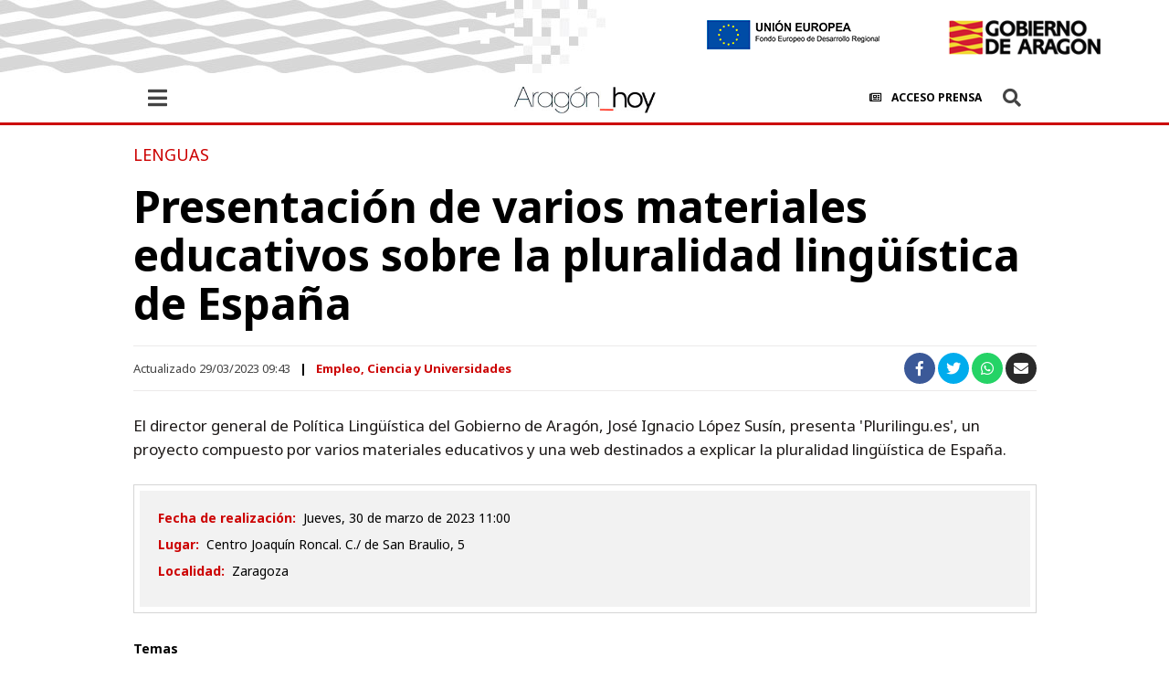

--- FILE ---
content_type: text/html; charset=UTF-8
request_url: https://www.aragonhoy.es/educacion-cultura-y-deporte/presentacion-unidades-didacticas-pluralidad-lingueistica-espana-91331
body_size: 9419
content:
<!DOCTYPE html>
<html xmlns="http://www.w3.org/1999/xhtml" xml:lang="es" lang="es" itemscope itemtype="http://schema.org/WebPage">
    <head>
        <meta http-equiv="Content-Type" content="text/html; charset=utf-8" />
        <meta name="viewport" content="width=device-width">
        <script type="text/javascript">
            function setViewPort(wideWidth, limitWidth, narrowWidth) {
                var eViewPort = document.getElementsByName('viewport')[0];
                var winWidth = document.documentElement.clientWidth;
                var vpWidth = (winWidth > limitWidth) ? wideWidth : narrowWidth;
                eViewPort.content = 'width=' + vpWidth;
            }
            setViewPort(1024, 767, 375);
        </script>
                                <meta name="title" content="Presentación de varios materiales educativos sobre la pluralidad lingüística de España" />        
            <meta name="keywords" content="presentacion unidades didacticas sobre pluralidad lingueistica espana">
                <meta name="description" content=" | Empleo, Ciencia y Universidades | aragonhoy">
            <link rel="amphtml" href="https://www.aragonhoy.es/amp/educacion-cultura-y-deporte/presentacion-unidades-didacticas-pluralidad-lingueistica-espana-91331">
                <meta name="twitter:card" content="summary_large_image"/>

                <meta name="twitter:site" content="@aragonhoydigital"/>
                        <meta name="twitter:title" content="Presentación de varios materiales educativos sobre la pluralidad lingüística de España"/>

                                <meta property="twitter:description" content=""/>

                                        <meta name="twitter:image" content="https://www.aragonhoy.es/images/logo_aragon.png?1730200890"/>

                            <meta property="twitter:account_id" content=""/>
            <link href="https://www.aragonhoy.es/educacion-cultura-y-deporte/presentacion-unidades-didacticas-pluralidad-lingueistica-espana-91331" media=" only screen and (max-width: 640px)" rel="alternate">
            <link href="https://www.aragonhoy.es/images/logo_aragon.png?1730200890" rel="image_src">
        
        <link href="https://www.aragonhoy.es/educacion-cultura-y-deporte/presentacion-unidades-didacticas-pluralidad-lingueistica-espana-91331" rel="canonical">
<link rel="image_src" href="https://www.aragonhoy.es/images/logo_aragon.png?1730200890">
                <meta property="og:type" content="article"/>
                <meta property="og:locale:alternate" content="es_ES"/>
                <meta property="og:title" content="Presentación de varios materiales educativos sobre la pluralidad lingüística de España"/>
                <meta property="og:description" content=""/>
                <meta property="og:url" content="https://www.aragonhoy.es/educacion-cultura-y-deporte/presentacion-unidades-didacticas-pluralidad-lingueistica-espana-91331"/>
                                    <meta property="og:image" content="https://www.aragonhoy.es/images/logo_aragon.png?1730200890"/>

                                                                                                                        <title>Presentación de varios materiales educativos sobre la pluralidad lingüística de España</title>

                    <link rel="stylesheet" href="https://use.fontawesome.com/releases/v5.7.2/css/all.css" />
        <link rel="stylesheet" href="/css/7a80040.css?1730200890" />
    

            <link rel="stylesheet" href="/css/40f10b9.css?1730200890" />
    





        
                    <script src="/js/aragonhoy-desktop.js?1730200890" type="text/javascript"></script>
            
                    <script src="/js/common-desktop.js?1730200890" type="text/javascript"></script>
            
    
    

            <script>
    (function(i,s,o,g,r,a,m){
        i["GoogleAnalyticsObject"]=r;
        i[r]=i[r]||function(){
        (i[r].q=i[r].q||[]).push(arguments)}, i[r].l=1*new Date();
        a=s.createElement(o), m=s.getElementsByTagName(o)[0];
        a.async=1;
        a.src=g;
        m.parentNode.insertBefore(a,m)
    })(
        window,document,"script","//www.google-analytics.com/analytics.js","ga"
    );
    ga("create", "UA-22123289-1", "aragonhoy.es");
    ga("send", "pageview");
</script>

    
        <!-- Global site tag (gtag.js) - Google Analytics -->

    <script async src="https://www.googletagmanager.com/gtag/js?id=G-6VQW34SKC3"></script>

    <script>
        window.dataLayer = window.dataLayer || [];
        function gtag(){dataLayer.push(arguments);}
        gtag('js', new Date());
        gtag('config', 'G-6VQW34SKC3');
    </script>

        

                    <link rel="shortcut icon" href="/images/favicon.ico?1730200890" />
                            </head>
    <body     >
        
        <script>
    function onSearchSubmit(form) {
        if ($(form).find('.search-input').length > 0) $(form).find('.search-input').val($(form).find('.search-input').val().replace(/\s+/g, '-').toLowerCase());
        else if ($(form).find('#search_input').length > 0) $(form).find('#search_input').val($(form).find('#search_input').val().replace(/\s+/g, '-').toLowerCase());
        return true;
    }
</script>
<script type= text/javascript>
        </script>
<header class="header detalle">
    <div class="top-header">
        <a href="/" title="title.site"><img src="/images/logo_aragon.png" alt="title.site"></a>
        <a href="/" title="title.site" class="logo_ue"><img src="/images/logo_ue.png" alt="title.site"></a>
    </div>
    <div class="middle-header">
        <div class="center con">
                            <p class="date">Miércoles, 28 de enero de 2026</p>                        <ul class="social">
                <li><a href="https://www.facebook.com/GobAragon" title="Facebook" target="_blank"><em class="fab fa-facebook-f"></em></a></li>
                <li><a href="https://www.instagram.com/gobaragon" title="Instagram" target="_blank"><em class="fab fa-instagram"></em></a></li>
                <li><a href="https://twitter.com/GobAragon" title="Twitter" target="_blank"><em class="fab fa-twitter"></em></a></li>
                <li><a href="https://www.youtube.com/channel/UCEIuOP1ex5JjB4JhtJ4Sbjg" title="Youtube" target="_blank"><em class="fab fa-youtube"></em></a></li>
                <li class="ivoox"><a href="" title="social.ivoox" target="_blank"></a></li>
            </ul>
            <ul class="accesos">
                <li><a href="https://admin.aragonhoy.es"><span>Acceso a la Administración</span></a></li>
                <li><a href="/intranet"><em class="far fa-newspaper"></em><span>Acceso Prensa</span></a></li>
                <li><a href="/contacta"><span>Contacta</span></a></li>
            </ul>
        </div>
    </div>
    <div class="bottom-header">
        <div class="center con">
            <div class="hamburger">
                <em class="fas fa-bars icon"></em>
                <div class="nav">
                    <form action="/search/" method="GET" name="search_form" class="search-box" onsubmit="onSearchSubmit(this);">
                        <label for="search-field">Introduce una palabra o texto:</label><input class="search-input" id="search-field" type="text" name="q" placeholder="Buscar" autocomplete="off">
                        <button class="search-button" id="search_submit" type="submit"><em class="fas fa-search"></em></button>
                        <a class="avanzado" href="/search/q=">Buscador Avanzado</a>
                    </form>
                    <div class="menu"><ul class="">
  <li class="expandable homepage expandable first last" itemprop="name">
    <a href="/" itemprop="url"><span>Departamentos</span></a><em class="fas fa-chevron-right"></em>
    <ul>
      <li class="presidencia-de-gobierno no-expandable first" itemprop="name">
        <a href="/presidencia-de-gobierno" itemprop="url"><span>Presidente del Gobierno</span></a>
      </li>
      <li class="vicepresidencia-presidencia-economia-justicia no-expandable" itemprop="name">
        <a href="/vicepresidencia-presidencia-economia-justicia" itemprop="url"><span>Vicepresidencia de Presidencia, Economía y Justicia</span></a>
      </li>
      <li class="educacion-cultura-deporte no-expandable" itemprop="name">
        <a href="/educacion-cultura-deporte" itemprop="url"><span>Educación, Cultura y Deporte</span></a>
      </li>
      <li class="hacienda-interior-administracion-publica no-expandable" itemprop="name">
        <a href="/hacienda-interior-administracion-publica" itemprop="url"><span>Hacienda, Interior y Administración Pública</span></a>
      </li>
      <li class="fomento-vivienda-logistica-cohesion-territorial no-expandable" itemprop="name">
        <a href="/fomento-vivienda-logistica-cohesion-territorial" itemprop="url"><span>Fomento, Vivienda, Logística y Cohesión Territorial</span></a>
      </li>
      <li class="agricultura-ganaderia-alimentacion no-expandable" itemprop="name">
        <a href="/agricultura-ganaderia-alimentacion" itemprop="url"><span>Agricultura, Ganadería y Alimentación</span></a>
      </li>
      <li class="medio-ambiente-turismo no-expandable" itemprop="name">
        <a href="/medio-ambiente-turismo" itemprop="url"><span>Medio Ambiente y Turismo</span></a>
      </li>
      <li class="empleo-ciencia-universidades no-expandable" itemprop="name">
        <a href="/empleo-ciencia-universidades" itemprop="url"><span>Empleo, Ciencia y Universidades</span></a>
      </li>
      <li class="sanidad no-expandable" itemprop="name">
        <a href="/sanidad" itemprop="url"><span>Sanidad</span></a>
      </li>
      <li class="bienestar-social-familia no-expandable last" itemprop="name">
        <a href="/bienestar-social-familia" itemprop="url"><span>Bienestar Social y Familia</span></a>
      </li>
    </ul>
  </li>
</ul>

</div>
                    <ul class="social">
                        <li><a href="https://www.facebook.com/GobAragon" title="Facebook" target="_blank"><em class="fab fa-facebook-f"></em></a></li>
                        <li><a href="https://www.instagram.com/gobaragon" title="Instagram" target="_blank"><em class="fab fa-instagram"></em></a></li>
                        <li><a href="https://twitter.com/GobAragon" title="Twitter" target="_blank"><em class="fab fa-twitter"></em></a></li>
                        <li><a href="https://www.youtube.com/channel/UCEIuOP1ex5JjB4JhtJ4Sbjg" title="Youtube" target="_blank"><em class="fab fa-youtube"></em></a></li>
                        <li class="ivoox"><a href="" title="social.ivoox" target="_blank"></a></li>
                    </ul>
                    <a class="logo_aragon" href="/" title="title.site"><img src="/images/logo_aragon.png" alt="title.site"></a>
                </div>
            </div>
            <a href="/" title="title.site" class="logo"><img src="/images/aragonhoy.png" alt="title.site"></a>
            <ul class="accesos">
                <li><a href="/intranet"><em class="far fa-newspaper"></em><span>Acceso Prensa</span></a></li>
            </ul>
            <div class="search-cont">
                <a href="/search/q="><em class="fas fa-search search-icon"></em></a>
                <em class="fas fa-times close-icon"></em>
                <form action="/search/" method="GET" name="search_form" class="search-box" onsubmit="onSearchSubmit(this);">
                    <label for="search-field2">Introduce una palabra o texto:</label><input class="search-input" id="search-field2" type="text" name="q" placeholder="Buscar" autocomplete="off">
                    <a class="avanzado" href="/search/q=">Buscador Avanzado</a>
                </form>
            </div>

        </div>
    </div>
    <nav>
        <ul class="">
  <li class="link no-expandable first" itemprop="name">
    <a href="/" itemprop="url"><span>Hoy</span></a>
  </li>
  <li class="link no-expandable" itemprop="name">
    <a href="/multimedia" itemprop="url"><span>Multimedia</span></a>
  </li>
  <li class="link no-expandable" itemprop="name">
    <a href="/presidencia" itemprop="url"><span>Presidente</span></a>
  </li>
  <li class="link no-expandable last" itemprop="name">
    <a href="/fondos-europeos" itemprop="url"><span>Fondos Europeos</span></a>
  </li>
</ul>


    </nav>
</header>

            <link rel="stylesheet" href="/css/832de6b.css?1730200890" />
    

    <div class="page-content con">

                    
        
                        
    <div  id="m18-16-19"><article class="article convocatoria" data-history-state="0" data-title="Presentación de varios materiales educativos sobre la pluralidad lingüística de España" id="article-91331">
        
        

        <div class="top-content">

            <div class="article-supratitle">
                
            <p id="m23-22-24"  href="/lenguas">Lenguas</p></div>

            


            
        <h1 class="article-title">Presentación de varios materiales educativos sobre la pluralidad lingüística de España</h1></div>

        <div class="article-info">
            
<div class="publish-info">
    <div class="published-date">
        <time datetime="1680075813">Actualizado 29/03/2023 09:43</time>
    </div>
    <a class="category" href="/empleo-ciencia-universidades">Empleo, Ciencia y Universidades</a>
</div>
            
<ul class="share-options">
    <li class="facebook">
        <a href="https://www.facebook.com/sharer/sharer.php?u=https://www.aragonhoy.es/educacion-cultura-y-deporte/presentacion-unidades-didacticas-pluralidad-lingueistica-espana-91331" data-share="facebook" data-gtm-social-provider="facebook">
            <em class="fab fa-facebook-f"></em>
        </a>
    </li>
    <li class="twitter">
        <a href="https://twitter.com/intent/tweet?text=Presentación de varios materiales educativos sobre la pluralidad lingüística de España&url=https://www.aragonhoy.es/educacion-cultura-y-deporte/presentacion-unidades-didacticas-pluralidad-lingueistica-espana-91331" data-share="twitter" data-gtm-social-provider="twitter">
            <em class="fab fa-twitter"></em>
        </a>
    </li>
    <li class="whatsapp whatsapp-web">
        <a href="https://web.whatsapp.com/send?text=Aragón informa: https://www.aragonhoy.es/educacion-cultura-y-deporte/presentacion-unidades-didacticas-pluralidad-lingueistica-espana-91331" data-gtm-social-provider="whatsapp">
            <em class="fab fa-whatsapp"></em>
        </a>
    </li>
    <li class="whatsapp whatsapp-mobile">
        <a href="https://api.whatsapp.com/send?text=Aragón informa: https://www.aragonhoy.es/educacion-cultura-y-deporte/presentacion-unidades-didacticas-pluralidad-lingueistica-espana-91331" data-gtm-social-provider="whatsapp">
            <em class="fab fa-whatsapp"></em>
        </a>
    </li>
    <li class="envelope">
        <a href="">
            <em class="fas fa-envelope"></em>
        </a>
    </li>
</ul>


                                                  
                                                                                                         
                                           
                                                  
        </div>

        <div class="content-modules">

                
                

            

            

        <p class="paragraph">El director general de Política Lingüística del Gobierno de Aragón, José Ignacio López Susín, presenta 'Plurilingu.es', un proyecto compuesto por varios materiales educativos y una web destinados a explicar la pluralidad lingüística de España.&nbsp;</p></div>
        <div class="convocatoria_bloque">
<div  id="m28-27-29">

    <div class="cont-convocatoria">
        <div class="cuadro">
            <div>
                <strong>Fecha de realización:</strong>
                <time datetime="1680166800">jueves, 30 de marzo de 2023 11:00</time>
            </div>
            <div>
                <strong>Lugar:</strong>
                
            <p class="paragraph">Centro Joaquín Roncal.&nbsp;C./ de San Braulio, 5</p></div>
            <div>
                <strong>Localidad:</strong>
                
            <p class="paragraph">Zaragoza</p></div>
        </div>
    </div>

</div></div>
        <div class="related-tags con">
            <strong>Temas</strong>
            <ul><li><h2><a href="/tag/jose-ignacio-lopez-susin">José Ignacio López Susín</a></h2></li>
<li><h2><a href="/tag/aragones">aragonés</a></h2></li>
<li><h2><a href="/tag/lenguas-de-aragon">Lenguas de Aragón</a></h2></li>
<li><h2><a href="/tag/plurilingu-es">Plurilingu.es</a></h2></li>
<li><h2><a href="/tag/unidades-didacticas">unidades didácticas</a></h2></li>
</ul>
        </div>

    </article></div>


    
    
    
    
            <div class="comments">
</div>

    
    <img class="img-tracking" src="https://www.aragonhoy.estrack/pageviews/article-91331" width="1" height="1" />

        
    </div>

            <footer class="footer">
    <div class="middle-footer">
        <div class="center con">
            <ul class="social">
                <li><a href="https://www.facebook.com/GobAragon" title="Facebook" target="_blank"><em class="fab fa-facebook-f"></em></a></li>
                <li><a href="https://www.instagram.com/gobaragon" title="Instagram" target="_blank"><em class="fab fa-instagram"></em></a></li>
                <li><a href="https://twitter.com/GobAragon" title="Twitter" target="_blank"><em class="fab fa-twitter"></em></a></li>
                <li><a href="https://www.youtube.com/channel/UCEIuOP1ex5JjB4JhtJ4Sbjg" title="Youtube" target="_blank"><em class="fab fa-youtube"></em></a></li>
                <li class="ivoox"><a href="" title="social.ivoox" target="_blank"></a></li>
            </ul>
        </div>
    </div>
    <div class="bottom-footer">
        <div class="center con">
            <ul class="">
  <li class="link no-expandable first" itemprop="name">
    <a href="/contacta" itemprop="url"><span>Contacta</span></a>
  </li>
  <li class="link no-expandable" itemprop="name">
    <a href="/aviso-legal" itemprop="url"><span>Aviso legal</span></a>
  </li>
  <li class="link no-expandable" itemprop="name">
    <a href="/proteccion-datos" itemprop="url"><span>Condiciones Generales</span></a>
  </li>
  <li class="link no-expandable last" itemprop="name">
    <a href="/accesibilidad" itemprop="url"><span>Accesibilidad</span></a>
  </li>
</ul>


        </div>
    </div>
</footer>

    
            <script type="text/javascript" src="/assets/article.895ec444429139af7f2d.js?1730200890"></script>

    </body>
</html>




--- FILE ---
content_type: text/html; charset=UTF-8
request_url: https://www.aragonhoy.es/listado-acuerdos-28-01-2026
body_size: -102
content:
   <ul class="list">
            </ul>
